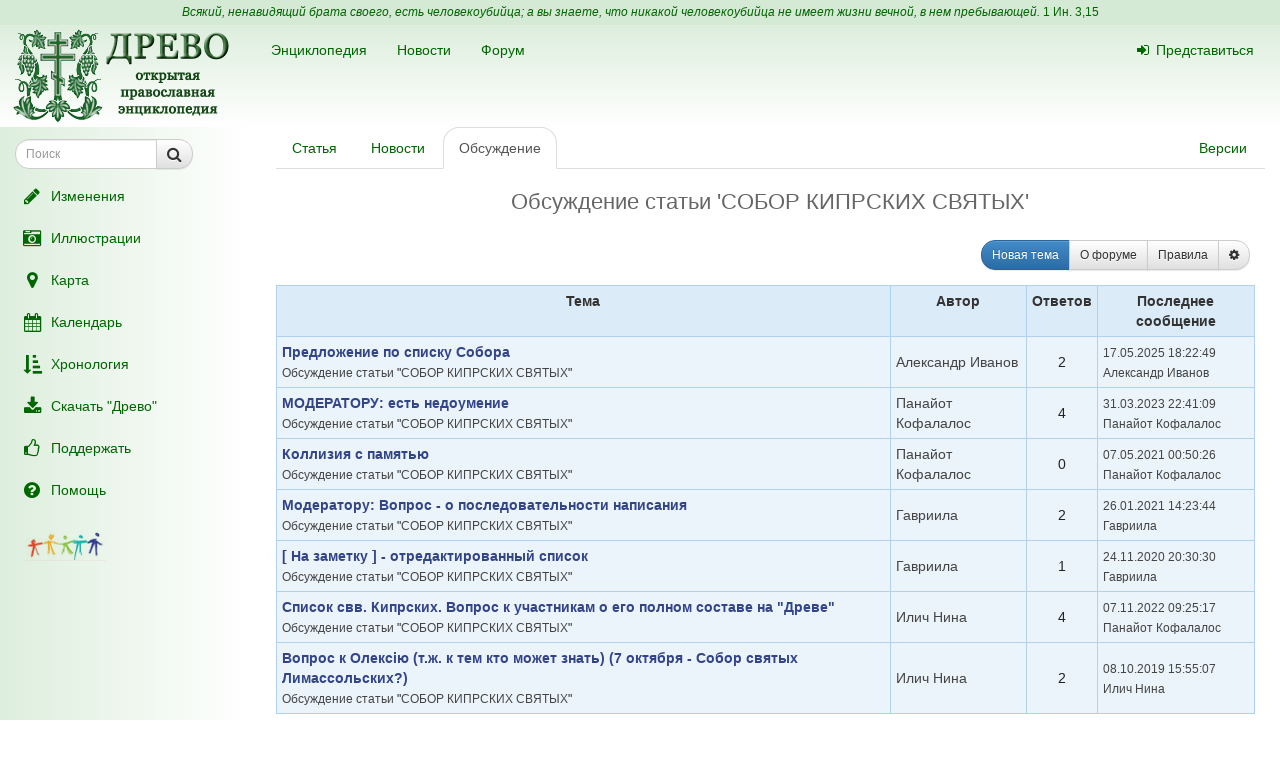

--- FILE ---
content_type: text/html; charset=UTF-8
request_url: https://drevo-info.ru/forum/articles/13671727.html
body_size: 7039
content:

<!DOCTYPE html>
<html xmlns="http://www.w3.org/1999/xhtml">
<head>
	<link title="Последние изменения" rel="alternate" type="application/rss+xml" href="https://drevo-info.ru/site/historyfeed.html" />
<link title="Новости" rel="alternate" type="application/rss+xml" href="https://drevo-info.ru/site/newsfeed.html" />
<link title="Новости сайта" rel="alternate" type="application/rss+xml" href="https://drevo-info.ru/site/sitenewsfeed.html" />
<link title="Форум" rel="alternate" type="application/rss+xml" href="https://drevo-info.ru/forum/posts/feed.html" />
<link rel="stylesheet" type="text/css" href="/assets/a075093e/pager.css" />
<script type="text/javascript" src="/assets/30672fa/jquery.min.js"></script>
<script type="text/javascript" src="/assets/30672fa/jquery.yii.js"></script>
<script type="text/javascript" src="/external/jquery-ui/jquery-ui.min.js"></script>
<title>Древо: форум</title>
	<meta http-equiv="Content-Type" content="text/html; charset=utf-8"/>
	<meta name="title" content="Древо: форум"/>
	<meta name="viewport" content="width=device-width, initial-scale=1">
	<meta name="language" content="ru"/>

	<meta property="og:type" content="article"/>
	<meta property="og:title" content="Древо: форум"/>
	<meta property="og:url" content="http://drevo-info.ru/forum/articles/13671727.html"/>
		<meta name="verify-admitad" content="8c5d0dd0c2"/>

			
		
			<link rel="stylesheet" type="text/css" href="/css/drevo-all.css?16" />				
	<meta prefix="fb: http://ogp.me/ns/fb#" property="fb:admins" content="100001792414953"/>
	<link rel="search" type="application/opensearchdescription+xml" href="/opensearch.xml" title="Древо"/>

	<link rel="icon" href="/favicon.png" type="image/png"/>
	<!-- link rel="icon" href="/favicon.ico" type="image/x-icon" -->
	<link rel="shortcut icon" href="/favicon.ico"/>
				
</head>

<body data-spy="scroll" data-target=".navbar-contents" data-offset="30">

<div id="scrollControl">
	<a id="scrollUp" href="#" class="btn btn-default" style="display:none" role="button"><i
			class="fa fa-chevron-up fa-lg"></i></a>
	<a id="scrollDown" href="#" class="btn btn-default" style="display:none" role="button"><i
			class="fa fa-chevron-down fa-lg"></i></a>
</div>

<div id="wrapper" style="position: relative;">
	<div style="position: absolute; top: 0; bottom: 0; left: 0; width: 250px; z-index: 0;"
		 class="hidden-xs hidden-print left-gradient"></div>
	<div id="headerContainer" style="position: relative;">
		<div style="background: #d5ead5; color: #060; padding: 4px; text-align: center; font-size: 12px;">
	<i>Всякий, ненавидящий брата своего, есть человекоубийца; а вы знаете, что никакой человекоубийца не имеет жизни вечной, в нем пребывающей.</i>
	<a style="color: #060;" href="/articles/7387.html#S15">1 Ин. 3,15</a>
</div>
<div id="header" style="margin-bottom: 0;">
	<nav class="navbar navbar-default navbar-drevo" role="navigation" style="margin-bottom: 0; clear: right;">
		<div class="container-fluid">
			<div id="logo">
				<a class="noborder" href="/"><img class="noborder" src="/images/drevo.png" alt="Древо" /></a>			</div>
			<!-- Brand and toggle get grouped for better mobile display -->
			<div class="navbar-header">
				<button type="button" class="navbar-toggle" data-toggle="collapse" data-target=".navbar-collapse-btn1">
					<i class="fa fa-user fa-lg"></i>
				</button>
				<button type="button" class="navbar-toggle" data-toggle="collapse" data-target=".navbar-collapse-btn3">
					<i class="fa fa-bars fa-lg"></i>
				</button>
				<button type="button" class="navbar-toggle" data-toggle="offcanvas">
					<i class="fa fa-indent fa-lg"></i>
				</button>
			</div>
			<!-- /navbar-header -->
			<div id="navbar-menu">
				<!-- Collect the nav links, forms, and other content for toggling -->
				<div class="collapse navbar-collapse navbar-collapse-btn1">
					<ul class="nav navbar-nav navbar-right title-links">
																<li><a href="/user/login.html"><i class="fa my-fa fa-sign-in"></i>Представиться</a></li>
																					</ul>
				</div>
				<!-- /.navbar-collapse -->
				<!-- Collect the nav links, forms, and other content for toggling -->
				<div class="collapse navbar-collapse navbar-collapse-btn3">
					<ul class="nav navbar-nav">						
						<li><a href="/articles.html">Энциклопедия</a></li>
						<li><a href="/news.html">Новости</a></li>
						<li><a href="/forum.html">Форум</a></li>
						
					</ul>
				</div>
				<!-- /.navbar-collapse -->

			</div>
			<!-- #navbar-menu -->
		</div>
		<!-- /.container-fluid -->
	</nav>
</div>


	</div>
	<div class="container-fluid" style="padding-right: 15px;">
		<div class="row row-offcanvas row-offcanvas-left">
			<div class="col-xs-18 col-sm-6 col-md-5 sidebar-offcanvas" id="sidebar" role="navigation"
				 style="padding: 0;">
				<div id="affix-panel" class="hidden-print" style="padding: 5px; max-width: 250px; ">

	
<form id="drevoSearch" class="navbar-form" style="width: 200px" action="/search" method="get"><div class="form-group" >
	<div class="input-group input-group-sm">
<input class="form-control" placeholder="Поиск" size="16" type="text" name="q" id="q" />		<span class="input-group-btn">
			<button class="btn btn-default" onclick="makeSearch('full')">
				<i class="fa fa-search fa-lg"></i>
			</button>
		</span>
	</div>
</div>

<script type="text/javascript">
	function makeSearch(type) {
		var q = $('#SearchForm_title').val();
		var link = "#";
		var postfix = "";
		if (q !== '') {
			postfix = (type !== 'full') ? '/' + q : '?q=' + q;
		}
		if (type == 'byTitle') {
			link = '/articles/search';
		} else if (type == 'goTo') {
			link = '/articles/find';
		} else {
			link = '/search';
		}
		console.log(link + postfix);
		//window.location.href = link + postfix;
	}
</script>

</form>
  <ul class="nav nav-pills nav-stacked">
		<li><a href="/articles/history.html"><i class="fa my-fa fa-fw fa-pencil fa-lg"></i>Изменения</a></li>
		<li><a href="/pictures.html"><i class="fa my-fa fa-fw fa-camera-retro fa-lg"></i>Иллюстрации</a></li>
		<li><a href="/map.html"><i class="fa my-fa fa-fw fa-map-marker fa-lg"></i>Карта</a></li>
		<li><a href="/calendar.html"><i class="fa my-fa fa-fw fa-calendar fa-lg"></i>Календарь</a></li>
		<li><a href="/articles/3.html"><i class="fa my-fa fa-fw fa-sort-amount-asc fa-lg"></i>Хронология</a></li>
		<li><a href="/download.html"><i class="fa my-fa fa-fw fa-download fa-lg"></i>Скачать "Древо"</a></li>
		<li><a href="/donate.html"><i class="fa my-fa fa-fw fa-thumbs-o-up fa-lg"></i>Поддержать</a></li>
		<li><a href="/articles/62.html"><i class="fa my-fa fa-fw fa-question-circle fa-lg"></i>Помощь</a></li>
		<!--li></li-->
  </ul>

<noindex>
	<div id="podari" style="margin-top: 20px; margin-left: 20px">
		<a rel="nofollow" href="http://podari-zhizn.ru/" target="_blank">
			<img src="/images/pomogi1.png" title="Фонд Подари жизнь!" height=31 border=0 />
		</a>
	</div>

	<div id="offerSidebar" class="hidden" style="margin-top: 20px; margin-left: 10px">
	</div>

</noindex>

</div>

<script type="text/javascript">


	/*$(document).on('refreshPanel', function () {
		$('#affix-panel').height($(document).height() - $('#header').outerHeight() - $('#footer').outerHeight() - 10);
	});*/

	$(document).on('scrollUp', function () {
		var scroll = $(window).scrollTop();
		if (scroll > 100) {
			$('#affix-panel').addClass('affix').css('bottom', 'inherit').css('top', 0);
		} else {
			$('#affix-panel').removeClass('affix').css('bottom', 'inherit').css('top', 'inherit');
		}
		//console.log(scroll);
	});

	$(document).on('scrollDown', function () {
		var scroll = $(window).scrollTop();
		//console.log(scroll, $(window).height());

		if ($('#affix-panel').height() > $(window).height() && ($(window).scrollTop() + $(window).height() >= $(document).height() - 100)) {
			$('#affix-panel').addClass('affix').css('top', 'inherit').css('bottom', 0);
		} else if (scroll > 100) {
			$('#affix-panel').addClass('affix').css('bottom', 'inherit').css('top', 0);
		}
	});


  	/*$(document).ready(function () {
		$('div#affix-panel').affix({
		  offset: {
		    top: 100,
		    bottom: function () {
		      return (this.bottom = $('#push').outerHeight(true))
		    }
		  }
		});
  		//$(document).trigger('refreshPanel');
		//$('#affix-panel').css('max-width', $('div#sidebar').innerWidth());
  	});*/

  	function showPodariZhizn() {
  		$('div#podari').removeClass('hidden');
  	}

  	function hidePodariZhizn() {
  		$('div#podari').addClass('hidden');
  	}

</script>			</div>
			<div class="col-xs-24 col-sm-18 col-md-19">
				<div class="row">

<div class="col-md-24">
	
<ul id="historyTabs" class="nav nav-tabs hidden-print" role="tablist">
	<li id="article"><a href="/articles/13671727.html"><i class="fa fa-file-text-o visible-xs-inline"></i><span class="hidden-xs"> Статья</span></a></li>
	<li id="news"><a href="/news/articles/13671727.html"><i class="fa fa-bolt visible-xs-inline"></i><span class="hidden-xs"> Новости</span> <span class="badge news-count"></span></a></li>
	<li id="posts"><a href="/forum/articles/13671727.html"><i class="fa fa-comment-o visible-xs-inline"></i><span class="hidden-xs"> Обсуждение</span> <span class="badge posts-count"></span></a></li>
	<li id="offers-tab" class="hidden"><a href="/articles/offers/13671727.html"><i class="fa fa-shopping-cart visible-xs-inline"></i><span class="hidden-xs"> Предложения</span> <span class="badge offers-count"></span></a></li>
		<li id="versions" class="pull-right"><a href="/articles/history/13671727.html"><i class="fa fa-list-ul visible-xs-inline"></i><span class="hidden-xs">Версии</span></a></li>
</ul>
<script>
	var active = "posts" || "article";
	$("#" + active).addClass("active"); // тут, чтобы быстрее отобразилось
	$(document).ready(function () {
		$("#" + active).addClass("active"); // тут повторяю на всякий случай

		$.getJSON('/json/getNewsCount', {
			id: 13671727		}, function (count) {
			if (count > 0) {
				$('.news-count').html(count);
			}
		});
		$.getJSON('/json/getPostsCount', {
			part: 'articles',
			id: 13671727		}, function (count) {
			if (count > 0) {
				$('.posts-count').html(count);
			}
		});

		if (false && $('#offersList').length == 0) {
			  }

	});

</script>
<h1>Обсуждение статьи 'СОБОР КИПРСКИХ СВЯТЫХ'</h1>
<div class="btn-toolbar" role="toolbar">
	<script src="/external/bootstrap/js/tooltip.js"></script>
<script src="/external/bootstrap/js/popover.js"></script>

<div class="btn-group btn-group-sm pull-right" style="margin: 15px;">
	<a class="btn btn-primary" href="/forum/articles/13671727/new.html">Новая тема</a>	<a class="btn btn-default" href="/articles/15189.html">О форуме</a>	<a class="btn btn-default" href="/articles/16049.html">Правила</a>	<a id="btnSettings" class="btn btn-default" data-toggle="popover" href="#"><i class="fa fa-cog"></i></a></div>
<div id="popoverSettings" style="display: none">
	<div class="form">
	    <form action="/forum/articles/13671727.html" method="post">
<input type="hidden" value="MTRwWUJ2YU9jNHk2UWRJMWpTcm5Ma1U2al9-dEJXbXo6BXYmWsTp5ou0xczOJayZop3-3zmCJK05OHq7dBMw2A==" name="YII_CSRF_TOKEN" />	    <div class="row">
		<label for="SetForm_regim">Вид форума</label>		<select name="SetForm[regim]" id="SetForm_regim">
<option value="table" selected="selected">Табличный</option>
<option value="tree">Дерево</option>
<option value="modern">Модерн</option>
</select>	    </div>
	    <div class="row">
		<label for="SetForm_message">Вид сообщения</label>		<select name="SetForm[message]" id="SetForm_message">
<option value="standart" selected="selected">Стандартный</option>
<option value="compact">Компактный</option>
</select>	    </div>
	    <div class="row">
		<label for="SetForm_sort">Сортировка тем</label>		<select name="SetForm[sort]" id="SetForm_sort">
<option value="topic" selected="selected">по дате открытия темы</option>
<option value="lastmes">по послед. сообщению</option>
</select>	    </div>
	    <div class="row submit">
		<input class="btn btn-default btn-sm" style="margin-top: 10px" type="submit" name="yt0" value="Применить" id="yt0" />	    </div>
	    </form></div>
</div>

<script type="text/javascript">
	$("#btnSettings").popover({
		html: true,
		content: function() {
			return $('#popoverSettings').html();
		},
		placement: "auto left",
		container: "body",
		trigger: "click"
	});
</script>	</div>


<table width="99%" class="message">
    <th class="message">Тема</th>
    <th class="message">Автор</th>
    <th class="message">Ответов</th>
    <th class="message">Последнее сообщение</th>
    <tr><td class="message"><b><a class="approved" href="/forum/topic/23106.html">Предложение по списку Собора</a></b><br/><small><a href="/forum/articles/13671727.html">Обсуждение статьи</a> "<a href="/articles/13671727.html">СОБОР КИПРСКИХ СВЯТЫХ</a>"</small></td><td class="message"><a href="/user/show/aleksandrivanov.html">Александр Иванов</a></td><td class="message" align="center">2</td><td class="message"><small><a href="/forum/23109.html">17.05.2025 18:22:49<br />Александр Иванов</a></small></td></tr><tr><td class="message"><b><a class="approved" href="/forum/topic/21076.html">МОДЕРАТОРУ: есть недоумение</a></b><br/><small><a href="/forum/articles/13671727.html">Обсуждение статьи</a> "<a href="/articles/13671727.html">СОБОР КИПРСКИХ СВЯТЫХ</a>"</small></td><td class="message"><a href="/user/show/panaiotkofalalos.html">Панайот Кофалалос</a></td><td class="message" align="center">4</td><td class="message"><small><a href="/forum/21081.html">31.03.2023 22:41:09<br />Панайот Кофалалос</a></small></td></tr><tr><td class="message"><b><a class="approved" href="/forum/topic/18412.html">Коллизия с памятью </a></b><br/><small><a href="/forum/articles/13671727.html">Обсуждение статьи</a> "<a href="/articles/13671727.html">СОБОР КИПРСКИХ СВЯТЫХ</a>"</small></td><td class="message"><a href="/user/show/panaiotkofalalos.html">Панайот Кофалалос</a></td><td class="message" align="center">0</td><td class="message"><small><a href="/forum/18412.html">07.05.2021 00:50:26<br />Панайот Кофалалос</a></small></td></tr><tr><td class="message"><b><a class="approved" href="/forum/topic/18118.html">Модератору: Вопрос - о последовательности написания</a></b><br/><small><a href="/forum/articles/13671727.html">Обсуждение статьи</a> "<a href="/articles/13671727.html">СОБОР КИПРСКИХ СВЯТЫХ</a>"</small></td><td class="message"><a href="/user/show/gavriila.html">Гавриила</a></td><td class="message" align="center">2</td><td class="message"><small><a href="/forum/18120.html">26.01.2021 14:23:44<br />Гавриила</a></small></td></tr><tr><td class="message"><b><a class="approved" href="/forum/topic/17548.html">[ На заметку ] - отредактированный список</a></b><br/><small><a href="/forum/articles/13671727.html">Обсуждение статьи</a> "<a href="/articles/13671727.html">СОБОР КИПРСКИХ СВЯТЫХ</a>"</small></td><td class="message"><a href="/user/show/gavriila.html">Гавриила</a></td><td class="message" align="center">1</td><td class="message"><small><a href="/forum/17599.html">24.11.2020 20:30:30<br />Гавриила</a></small></td></tr><tr><td class="message"><b><a class="approved" href="/forum/topic/15653.html">Список свв. Кипрских. Вопрос к участникам о его полном составе на "Древе"</a></b><br/><small><a href="/forum/articles/13671727.html">Обсуждение статьи</a> "<a href="/articles/13671727.html">СОБОР КИПРСКИХ СВЯТЫХ</a>"</small></td><td class="message"><a href="/user/show/ilichnina.html">Илич Нина</a></td><td class="message" align="center">4</td><td class="message"><small><a href="/forum/20212.html">07.11.2022 09:25:17<br />Панайот Кофалалос</a></small></td></tr><tr><td class="message"><b><a class="approved" href="/forum/topic/15639.html">Вопрос к Олексiю (т.ж. к тем кто может знать) (7 октября - Собор святых Лимассольских?)</a></b><br/><small><a href="/forum/articles/13671727.html">Обсуждение статьи</a> "<a href="/articles/13671727.html">СОБОР КИПРСКИХ СВЯТЫХ</a>"</small></td><td class="message"><a href="/user/show/ilichnina.html">Илич Нина</a></td><td class="message" align="center">2</td><td class="message"><small><a href="/forum/15659.html">08.10.2019 15:55:07<br />Илич Нина</a></small></td></tr></table>

<p></p>
<br /><hr />
Пожалуйста, указывайте подходящий тематический раздел для своего сообщения:
<ul>
    <li><b><a href="/forum/common.html">Общие темы</a></b> - Обсуждения, не связанные с содержанием статей и новостей (например, сообщения об ошибках работы сайта, идеи дальнейшего развития)</li><li><b><a href="/forum/articles.html">О статьях</a></b> - Обсуждение содержимого статей, в т.ч. вопросы форматирования текста, поиск источников и т.п.</li><li><b><a href="/forum/news.html">О новостях</a></b> - Обсуждение содержимого новостной ленты</li></ul>

</div>

      	</div> <!-- row -->
      	      </div> <!-- col-xs-24 -->
    </div> <!-- row -->
  </div> <!-- container -->
  <div id="push"></div> <!-- need for footer -->
</div> <!-- wrapper -->

<div id="footer">
	<div class="container hidden-print">
		<div style="display: inline-block;">
			<noindex>
				
<!-- Yandex.Metrika informer --> <a href="https://metrika.yandex.ru/stat/?id=977212&amp;from=informer" style="opacity: 0.8" target="_blank" rel="nofollow"><img src="https://informer.yandex.ru/informer/977212/2_0_FEFFFEFF_DEEFDEFF_0_uniques" style="width:80px; height:31px; border:0;" alt="Яндекс.Метрика" title="Яндекс.Метрика: данные за сегодня (уникальные посетители)" class="ym-advanced-informer" data-cid="977212" data-lang="ru" /></a> <!-- /Yandex.Metrika informer --> <!-- Yandex.Metrika counter --> <script type="text/javascript"> (function (d, w, c) { (w[c] = w[c] || []).push(function() { try { w.yaCounter977212 = new Ya.Metrika({ id:977212, clickmap:true, trackLinks:true, accurateTrackBounce:true, webvisor:true, trackHash:true }); } catch(e) { } }); var n = d.getElementsByTagName("script")[0], s = d.createElement("script"), f = function () { n.parentNode.insertBefore(s, n); }; s.type = "text/javascript"; s.async = true; s.src = "https://mc.yandex.ru/metrika/watch.js"; if (w.opera == "[object Opera]") { d.addEventListener("DOMContentLoaded", f, false); } else { f(); } })(document, window, "yandex_metrika_callbacks"); </script> <noscript><div><img src="https://mc.yandex.ru/watch/977212" style="position:absolute; left:-9999px;" alt="" /></div></noscript> <!-- /Yandex.Metrika counter -->

<!-- Rating@Mail.ru counter -->
<script type="text/javascript">
var _tmr = window._tmr || (window._tmr = []);
_tmr.push({id: "1828024", type: "pageView", start: (new Date()).getTime()});
(function (d, w, id) {
  if (d.getElementById(id)) return;
  var ts = d.createElement("script"); ts.type = "text/javascript"; ts.async = true; ts.id = id;
  ts.src = (d.location.protocol == "https:" ? "https:" : "http:") + "//top-fwz1.mail.ru/js/code.js";
  var f = function () {var s = d.getElementsByTagName("script")[0]; s.parentNode.insertBefore(ts, s);};
  if (w.opera == "[object Opera]") { d.addEventListener("DOMContentLoaded", f, false); } else { f(); }
})(document, window, "topmailru-code");
</script><noscript><div style="position:absolute;left:-10000px;">
<img src="//top-fwz1.mail.ru/counter?id=1828024;js=na" style="border:0;" height="1" width="1" alt="Рейтинг@Mail.ru" />
</div></noscript>
<!-- //Rating@Mail.ru counter -->

<!-- Rating@Mail.ru logo -->
<a  style="opacity: 0.8" href="http://top.mail.ru/jump?from=1828024" target="_blank" rel="nofollow">
<img src="//top-fwz1.mail.ru/counter?id=1828024;t=487;l=1"
style="border:0;" height="31" width="88" alt="Рейтинг@Mail.ru" /></a>
<!-- //Rating@Mail.ru logo -->


				<br />
				Powered by DrevoWiki based on Yii			</noindex>
		</div>
		<div class="pull-right" style="display: inline-block;">
			<a title="Древо на вашем устройстве" style="opacity: 0.5" href="/articles/19734.html"><i class="fa fa-android fa-3x"></i></a>		</div>
	</div>
</div>

<script type="text/javascript">
/*<![CDATA[*/
jQuery(function($) {
jQuery('body').on('click','#yt0',function(){jQuery.yii.submitForm(this,'',{'YII_CSRF_TOKEN':'MTRwWUJ2YU9jNHk2UWRJMWpTcm5Ma1U2al9\x2DdEJXbXo6BXYmWsTp5ou0xczOJayZop3\x2D3zmCJK05OHq7dBMw2A\x3D\x3D'});return false;});
});
/*]]>*/
</script>
</body>
</html>


<script src="/external/bootstrap/js/bootstrap.min.js"></script>
<script src="/external/moment/moment-with-locales.min.js"></script>
<script type="text/javascript" src="/js/common.js?1"></script><script type="text/javascript" src="/js/wiki-editor.js?6"></script><script type="text/javascript" src="/external/bootstrap3-editable/js/bootstrap-editable.min.js?1"></script>
<script type="text/javascript">
	moment.locale('ru');
	var lastTop = 0;
	var drevoTimeout;
	$(window).scroll(function () {
		var scrollTop = $(this).scrollTop();
		var moveDown = scrollTop > lastTop;
		if (moveDown) { //вниз
			$(document).trigger('scrollDown');
			$("#scrollUp").hide();
			var tmp = $(document).height() - $(window).height();
			$("#scrollDown").toggle(scrollTop < $(document).height() - $(window).height() - 100);
		} else { //вверх
			$(document).trigger('scrollUp');
			$("#scrollDown").hide();
			$("#scrollUp").toggle(scrollTop > 0);
		}
		lastTop = scrollTop;
		$("#scrollControl").fadeIn("slow");
		clearTimeout(drevoTimeout);
		drevoTimeout = setTimeout(function () {
			$("#scrollControl").fadeOut("slow");
		}, 2000)
	});

	$("#scrollUp").click(function () {
		$('body,html').animate({scrollTop: 0}, 800);
		return false;
	});
	$("#scrollDown").click(function () {
		$('body,html').animate({scrollTop: $(document).height()}, 800);
		return false;
	});
</script>


<script type="text/javascript">
  $(document).ready(function () {

    $('[data-toggle="offcanvas"]').click(function () {
      $('.row-offcanvas').toggleClass('active')
    });

  });

  /*$('[data-spy="scroll"]').each(function () {
  	var $spy = $(this).scrollspy('refresh')
	})*/

</script>

<!--script type="text/javascript" src="https://ajax.googleapis.com/ajax/libs/jqueryui/1.11.4/jquery-ui.min.js"></script-->

